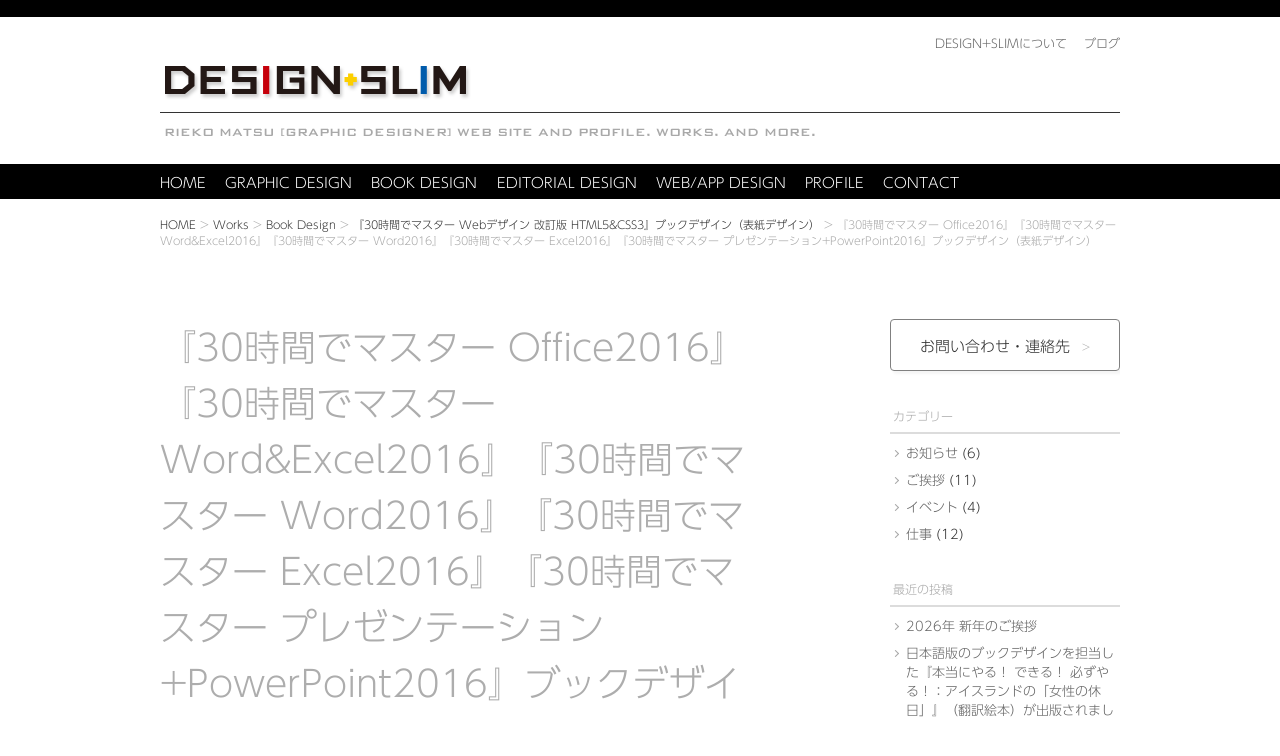

--- FILE ---
content_type: text/html; charset=UTF-8
request_url: https://designslim.net/works/30-hour-master-webdesign-book-design/30-hour-master-office-word-excel-powerpoint-2016-book-design/
body_size: 10506
content:
<!doctype html>
<!-- IE version hack
  ================================================== -->
<!--[if lt IE 7 ]><html class="ie ie6" lang="ja"><![endif]-->
<!--[if IE 7 ]><html class="ie ie7" lang="ja"><![endif]-->
<!--[if IE 8 ]><html class="ie ie8" lang="ja"><![endif]-->
<!--[if (gte IE 9)|!(IE)]><!--><html lang="ja"><!--<![endif]-->
<head>
<meta charset="UTF-8">
<!-- Mobile Specific Metas
  ================================================== -->
<meta name="viewport" content="width=device-width, initial-scale=1">
<!-- CSS
  ================================================== -->
<link rel="stylesheet" type="text/css" href="https://designslim.net/wp-content/themes/designslim/style.css" media="all" />

<!--for IE HTML5-->
<!--[if lt IE 9]>
<script src="http://html5shim.googlecode.com/svn/trunk/html5.js"></script>
<script src="http://css3-mediaqueries-js.googlecode.com/svn/trunk/css3-mediaqueries.js"></script>
<![endif]-->
<!-- Favicon and iphone icons
================================================== -->
<link rel="shortcut icon" href="https://designslim.net/wp-content/themes/designslim/images/favicon.ico" type="image/x-icon" />
<link rel="apple-touch-icon" href="https://designslim.net/wp-content/themes/designslim/images/apple-touch-icon.png" />
<link rel="apple-touch-icon" sizes="57x57" href="https://designslim.net/wp-content/themes/designslim/images/apple-touch-icon-57x57.png" />
<link rel="apple-touch-icon" sizes="72x72" href="https://designslim.net/wp-content/themes/designslim/images/apple-touch-icon-72x72.png" />
<link rel="apple-touch-icon" sizes="76x76" href="https://designslim.net/wp-content/themes/designslim/images/apple-touch-icon-76x76.png" />
<link rel="apple-touch-icon" sizes="114x114" href="https://designslim.net/wp-content/themes/designslim/images/apple-touch-icon-114x114.png" />
<link rel="apple-touch-icon" sizes="120x120" href="https://designslim.net/wp-content/themes/designslim/images/apple-touch-icon-120x120.png" />
<link rel="apple-touch-icon" sizes="144x144" href="https://designslim.net/wp-content/themes/designslim/images/apple-touch-icon-144x144.png" />
<link rel="apple-touch-icon" sizes="152x152" href="https://designslim.net/wp-content/themes/designslim/images/apple-touch-icon-152x152.png" />
<link rel="apple-touch-icon" sizes="180x180" href="https://designslim.net/wp-content/themes/designslim/images/apple-touch-icon-180x180.png" />
<meta name='robots' content='index, follow, max-image-preview:large, max-snippet:-1, max-video-preview:-1' />
	<style>img:is([sizes="auto" i], [sizes^="auto," i]) { contain-intrinsic-size: 3000px 1500px }</style>
	
	<!-- This site is optimized with the Yoast SEO plugin v26.5 - https://yoast.com/wordpress/plugins/seo/ -->
	<title>『30時間でマスター Office2016』『30時間でマスター Word&amp;Excel2016』『30時間でマスター Word2016』『30時間でマスター Excel2016』『30時間でマスター プレゼンテーション+PowerPoint2016』ブックデザイン（表紙デザイン） - グラフィックデザイン事務所 DESIGN+SLIM 東京・神奈川</title>
	<link rel="canonical" href="https://designslim.net/works/30-hour-master-webdesign-book-design/30-hour-master-office-word-excel-powerpoint-2016-book-design/" />
	<meta property="og:locale" content="ja_JP" />
	<meta property="og:type" content="article" />
	<meta property="og:title" content="『30時間でマスター Office2016』『30時間でマスター Word&amp;Excel2016』『30時間でマスター Word2016』『30時間でマスター Excel2016』『30時間でマスター プレゼンテーション+PowerPoint2016』ブックデザイン（表紙デザイン） - グラフィックデザイン事務所 DESIGN+SLIM 東京・神奈川" />
	<meta property="og:url" content="https://designslim.net/works/30-hour-master-webdesign-book-design/30-hour-master-office-word-excel-powerpoint-2016-book-design/" />
	<meta property="og:site_name" content="グラフィックデザイン事務所 DESIGN+SLIM 東京・神奈川" />
	<meta property="article:publisher" content="https://www.facebook.com/rieko.matsu" />
	<meta property="article:modified_time" content="2021-08-22T05:48:25+00:00" />
	<meta property="og:image" content="https://designslim.net/works/30-hour-master-webdesign-book-design/30-hour-master-office-word-excel-powerpoint-2016-book-design" />
	<meta property="og:image:width" content="1088" />
	<meta property="og:image:height" content="978" />
	<meta property="og:image:type" content="image/jpeg" />
	<meta name="twitter:card" content="summary_large_image" />
	<meta name="twitter:site" content="@RiekoMatsu" />
	<script type="application/ld+json" class="yoast-schema-graph">{"@context":"https://schema.org","@graph":[{"@type":"WebPage","@id":"https://designslim.net/works/30-hour-master-webdesign-book-design/30-hour-master-office-word-excel-powerpoint-2016-book-design/","url":"https://designslim.net/works/30-hour-master-webdesign-book-design/30-hour-master-office-word-excel-powerpoint-2016-book-design/","name":"『30時間でマスター Office2016』『30時間でマスター Word&Excel2016』『30時間でマスター Word2016』『30時間でマスター Excel2016』『30時間でマスター プレゼンテーション+PowerPoint2016』ブックデザイン（表紙デザイン） - グラフィックデザイン事務所 DESIGN+SLIM 東京・神奈川","isPartOf":{"@id":"https://designslim.net/#website"},"primaryImageOfPage":{"@id":"https://designslim.net/works/30-hour-master-webdesign-book-design/30-hour-master-office-word-excel-powerpoint-2016-book-design/#primaryimage"},"image":{"@id":"https://designslim.net/works/30-hour-master-webdesign-book-design/30-hour-master-office-word-excel-powerpoint-2016-book-design/#primaryimage"},"thumbnailUrl":"https://designslim.net/wp-content/uploads/2021/08/30-hour-master-office-word-excel-powerpoint-2016-book-design.jpg","datePublished":"2021-08-22T05:44:56+00:00","dateModified":"2021-08-22T05:48:25+00:00","breadcrumb":{"@id":"https://designslim.net/works/30-hour-master-webdesign-book-design/30-hour-master-office-word-excel-powerpoint-2016-book-design/#breadcrumb"},"inLanguage":"ja","potentialAction":[{"@type":"ReadAction","target":["https://designslim.net/works/30-hour-master-webdesign-book-design/30-hour-master-office-word-excel-powerpoint-2016-book-design/"]}]},{"@type":"ImageObject","inLanguage":"ja","@id":"https://designslim.net/works/30-hour-master-webdesign-book-design/30-hour-master-office-word-excel-powerpoint-2016-book-design/#primaryimage","url":"https://designslim.net/wp-content/uploads/2021/08/30-hour-master-office-word-excel-powerpoint-2016-book-design.jpg","contentUrl":"https://designslim.net/wp-content/uploads/2021/08/30-hour-master-office-word-excel-powerpoint-2016-book-design.jpg","width":1088,"height":978,"caption":"『30時間でマスター Office2016』『30時間でマスター Word&Excel2016』『30時間でマスター Word2016』『30時間でマスター Excel2016』『30時間でマスター プレゼンテーション+PowerPoint2016』ブックデザイン（表紙デザイン）"},{"@type":"BreadcrumbList","@id":"https://designslim.net/works/30-hour-master-webdesign-book-design/30-hour-master-office-word-excel-powerpoint-2016-book-design/#breadcrumb","itemListElement":[{"@type":"ListItem","position":1,"name":"ホーム","item":"https://designslim.net/"},{"@type":"ListItem","position":2,"name":"『30時間でマスター Webデザイン 改訂版 HTML5&#038;CSS3』ブックデザイン（表紙デザイン）","item":"https://designslim.net/works/30-hour-master-webdesign-book-design/"},{"@type":"ListItem","position":3,"name":"『30時間でマスター Office2016』『30時間でマスター Word&#038;Excel2016』『30時間でマスター Word2016』『30時間でマスター Excel2016』『30時間でマスター プレゼンテーション+PowerPoint2016』ブックデザイン（表紙デザイン）"}]},{"@type":"WebSite","@id":"https://designslim.net/#website","url":"https://designslim.net/","name":"グラフィックデザイン事務所 DESIGN+SLIM 東京・神奈川","description":"フリーランス：グラフィックデザイナー・松利江子のWeb。DESIGN+SLIMは効果を重視した『届く』デザインを信条としています。グラフィックデザイン、ブックデザイン、エディトリアルデザイン、CIデザイン、ロゴ、チラシ、カタログ、パンフレットなどの印刷物全般、各種広告のデザインを行っております。","potentialAction":[{"@type":"SearchAction","target":{"@type":"EntryPoint","urlTemplate":"https://designslim.net/?s={search_term_string}"},"query-input":{"@type":"PropertyValueSpecification","valueRequired":true,"valueName":"search_term_string"}}],"inLanguage":"ja"}]}</script>
	<!-- / Yoast SEO plugin. -->


<link rel='dns-prefetch' href='//www.googletagmanager.com' />
<link rel="alternate" type="application/rss+xml" title="グラフィックデザイン事務所 DESIGN+SLIM 東京・神奈川 &raquo; 『30時間でマスター Office2016』『30時間でマスター Word&#038;Excel2016』『30時間でマスター Word2016』『30時間でマスター Excel2016』『30時間でマスター プレゼンテーション+PowerPoint2016』ブックデザイン（表紙デザイン） のコメントのフィード" href="https://designslim.net/works/30-hour-master-webdesign-book-design/30-hour-master-office-word-excel-powerpoint-2016-book-design/feed/" />
<script type="text/javascript">
/* <![CDATA[ */
window._wpemojiSettings = {"baseUrl":"https:\/\/s.w.org\/images\/core\/emoji\/16.0.1\/72x72\/","ext":".png","svgUrl":"https:\/\/s.w.org\/images\/core\/emoji\/16.0.1\/svg\/","svgExt":".svg","source":{"concatemoji":"https:\/\/designslim.net\/wp-includes\/js\/wp-emoji-release.min.js?ver=6.8.3"}};
/*! This file is auto-generated */
!function(s,n){var o,i,e;function c(e){try{var t={supportTests:e,timestamp:(new Date).valueOf()};sessionStorage.setItem(o,JSON.stringify(t))}catch(e){}}function p(e,t,n){e.clearRect(0,0,e.canvas.width,e.canvas.height),e.fillText(t,0,0);var t=new Uint32Array(e.getImageData(0,0,e.canvas.width,e.canvas.height).data),a=(e.clearRect(0,0,e.canvas.width,e.canvas.height),e.fillText(n,0,0),new Uint32Array(e.getImageData(0,0,e.canvas.width,e.canvas.height).data));return t.every(function(e,t){return e===a[t]})}function u(e,t){e.clearRect(0,0,e.canvas.width,e.canvas.height),e.fillText(t,0,0);for(var n=e.getImageData(16,16,1,1),a=0;a<n.data.length;a++)if(0!==n.data[a])return!1;return!0}function f(e,t,n,a){switch(t){case"flag":return n(e,"\ud83c\udff3\ufe0f\u200d\u26a7\ufe0f","\ud83c\udff3\ufe0f\u200b\u26a7\ufe0f")?!1:!n(e,"\ud83c\udde8\ud83c\uddf6","\ud83c\udde8\u200b\ud83c\uddf6")&&!n(e,"\ud83c\udff4\udb40\udc67\udb40\udc62\udb40\udc65\udb40\udc6e\udb40\udc67\udb40\udc7f","\ud83c\udff4\u200b\udb40\udc67\u200b\udb40\udc62\u200b\udb40\udc65\u200b\udb40\udc6e\u200b\udb40\udc67\u200b\udb40\udc7f");case"emoji":return!a(e,"\ud83e\udedf")}return!1}function g(e,t,n,a){var r="undefined"!=typeof WorkerGlobalScope&&self instanceof WorkerGlobalScope?new OffscreenCanvas(300,150):s.createElement("canvas"),o=r.getContext("2d",{willReadFrequently:!0}),i=(o.textBaseline="top",o.font="600 32px Arial",{});return e.forEach(function(e){i[e]=t(o,e,n,a)}),i}function t(e){var t=s.createElement("script");t.src=e,t.defer=!0,s.head.appendChild(t)}"undefined"!=typeof Promise&&(o="wpEmojiSettingsSupports",i=["flag","emoji"],n.supports={everything:!0,everythingExceptFlag:!0},e=new Promise(function(e){s.addEventListener("DOMContentLoaded",e,{once:!0})}),new Promise(function(t){var n=function(){try{var e=JSON.parse(sessionStorage.getItem(o));if("object"==typeof e&&"number"==typeof e.timestamp&&(new Date).valueOf()<e.timestamp+604800&&"object"==typeof e.supportTests)return e.supportTests}catch(e){}return null}();if(!n){if("undefined"!=typeof Worker&&"undefined"!=typeof OffscreenCanvas&&"undefined"!=typeof URL&&URL.createObjectURL&&"undefined"!=typeof Blob)try{var e="postMessage("+g.toString()+"("+[JSON.stringify(i),f.toString(),p.toString(),u.toString()].join(",")+"));",a=new Blob([e],{type:"text/javascript"}),r=new Worker(URL.createObjectURL(a),{name:"wpTestEmojiSupports"});return void(r.onmessage=function(e){c(n=e.data),r.terminate(),t(n)})}catch(e){}c(n=g(i,f,p,u))}t(n)}).then(function(e){for(var t in e)n.supports[t]=e[t],n.supports.everything=n.supports.everything&&n.supports[t],"flag"!==t&&(n.supports.everythingExceptFlag=n.supports.everythingExceptFlag&&n.supports[t]);n.supports.everythingExceptFlag=n.supports.everythingExceptFlag&&!n.supports.flag,n.DOMReady=!1,n.readyCallback=function(){n.DOMReady=!0}}).then(function(){return e}).then(function(){var e;n.supports.everything||(n.readyCallback(),(e=n.source||{}).concatemoji?t(e.concatemoji):e.wpemoji&&e.twemoji&&(t(e.twemoji),t(e.wpemoji)))}))}((window,document),window._wpemojiSettings);
/* ]]> */
</script>
<style id='wp-emoji-styles-inline-css' type='text/css'>

	img.wp-smiley, img.emoji {
		display: inline !important;
		border: none !important;
		box-shadow: none !important;
		height: 1em !important;
		width: 1em !important;
		margin: 0 0.07em !important;
		vertical-align: -0.1em !important;
		background: none !important;
		padding: 0 !important;
	}
</style>
<link rel='stylesheet' id='wp-block-library-css' href='https://designslim.net/wp-includes/css/dist/block-library/style.min.css?ver=6.8.3' type='text/css' media='all' />
<style id='classic-theme-styles-inline-css' type='text/css'>
/*! This file is auto-generated */
.wp-block-button__link{color:#fff;background-color:#32373c;border-radius:9999px;box-shadow:none;text-decoration:none;padding:calc(.667em + 2px) calc(1.333em + 2px);font-size:1.125em}.wp-block-file__button{background:#32373c;color:#fff;text-decoration:none}
</style>
<style id='global-styles-inline-css' type='text/css'>
:root{--wp--preset--aspect-ratio--square: 1;--wp--preset--aspect-ratio--4-3: 4/3;--wp--preset--aspect-ratio--3-4: 3/4;--wp--preset--aspect-ratio--3-2: 3/2;--wp--preset--aspect-ratio--2-3: 2/3;--wp--preset--aspect-ratio--16-9: 16/9;--wp--preset--aspect-ratio--9-16: 9/16;--wp--preset--color--black: #000000;--wp--preset--color--cyan-bluish-gray: #abb8c3;--wp--preset--color--white: #ffffff;--wp--preset--color--pale-pink: #f78da7;--wp--preset--color--vivid-red: #cf2e2e;--wp--preset--color--luminous-vivid-orange: #ff6900;--wp--preset--color--luminous-vivid-amber: #fcb900;--wp--preset--color--light-green-cyan: #7bdcb5;--wp--preset--color--vivid-green-cyan: #00d084;--wp--preset--color--pale-cyan-blue: #8ed1fc;--wp--preset--color--vivid-cyan-blue: #0693e3;--wp--preset--color--vivid-purple: #9b51e0;--wp--preset--gradient--vivid-cyan-blue-to-vivid-purple: linear-gradient(135deg,rgba(6,147,227,1) 0%,rgb(155,81,224) 100%);--wp--preset--gradient--light-green-cyan-to-vivid-green-cyan: linear-gradient(135deg,rgb(122,220,180) 0%,rgb(0,208,130) 100%);--wp--preset--gradient--luminous-vivid-amber-to-luminous-vivid-orange: linear-gradient(135deg,rgba(252,185,0,1) 0%,rgba(255,105,0,1) 100%);--wp--preset--gradient--luminous-vivid-orange-to-vivid-red: linear-gradient(135deg,rgba(255,105,0,1) 0%,rgb(207,46,46) 100%);--wp--preset--gradient--very-light-gray-to-cyan-bluish-gray: linear-gradient(135deg,rgb(238,238,238) 0%,rgb(169,184,195) 100%);--wp--preset--gradient--cool-to-warm-spectrum: linear-gradient(135deg,rgb(74,234,220) 0%,rgb(151,120,209) 20%,rgb(207,42,186) 40%,rgb(238,44,130) 60%,rgb(251,105,98) 80%,rgb(254,248,76) 100%);--wp--preset--gradient--blush-light-purple: linear-gradient(135deg,rgb(255,206,236) 0%,rgb(152,150,240) 100%);--wp--preset--gradient--blush-bordeaux: linear-gradient(135deg,rgb(254,205,165) 0%,rgb(254,45,45) 50%,rgb(107,0,62) 100%);--wp--preset--gradient--luminous-dusk: linear-gradient(135deg,rgb(255,203,112) 0%,rgb(199,81,192) 50%,rgb(65,88,208) 100%);--wp--preset--gradient--pale-ocean: linear-gradient(135deg,rgb(255,245,203) 0%,rgb(182,227,212) 50%,rgb(51,167,181) 100%);--wp--preset--gradient--electric-grass: linear-gradient(135deg,rgb(202,248,128) 0%,rgb(113,206,126) 100%);--wp--preset--gradient--midnight: linear-gradient(135deg,rgb(2,3,129) 0%,rgb(40,116,252) 100%);--wp--preset--font-size--small: 13px;--wp--preset--font-size--medium: 20px;--wp--preset--font-size--large: 36px;--wp--preset--font-size--x-large: 42px;--wp--preset--spacing--20: 0.44rem;--wp--preset--spacing--30: 0.67rem;--wp--preset--spacing--40: 1rem;--wp--preset--spacing--50: 1.5rem;--wp--preset--spacing--60: 2.25rem;--wp--preset--spacing--70: 3.38rem;--wp--preset--spacing--80: 5.06rem;--wp--preset--shadow--natural: 6px 6px 9px rgba(0, 0, 0, 0.2);--wp--preset--shadow--deep: 12px 12px 50px rgba(0, 0, 0, 0.4);--wp--preset--shadow--sharp: 6px 6px 0px rgba(0, 0, 0, 0.2);--wp--preset--shadow--outlined: 6px 6px 0px -3px rgba(255, 255, 255, 1), 6px 6px rgba(0, 0, 0, 1);--wp--preset--shadow--crisp: 6px 6px 0px rgba(0, 0, 0, 1);}:where(.is-layout-flex){gap: 0.5em;}:where(.is-layout-grid){gap: 0.5em;}body .is-layout-flex{display: flex;}.is-layout-flex{flex-wrap: wrap;align-items: center;}.is-layout-flex > :is(*, div){margin: 0;}body .is-layout-grid{display: grid;}.is-layout-grid > :is(*, div){margin: 0;}:where(.wp-block-columns.is-layout-flex){gap: 2em;}:where(.wp-block-columns.is-layout-grid){gap: 2em;}:where(.wp-block-post-template.is-layout-flex){gap: 1.25em;}:where(.wp-block-post-template.is-layout-grid){gap: 1.25em;}.has-black-color{color: var(--wp--preset--color--black) !important;}.has-cyan-bluish-gray-color{color: var(--wp--preset--color--cyan-bluish-gray) !important;}.has-white-color{color: var(--wp--preset--color--white) !important;}.has-pale-pink-color{color: var(--wp--preset--color--pale-pink) !important;}.has-vivid-red-color{color: var(--wp--preset--color--vivid-red) !important;}.has-luminous-vivid-orange-color{color: var(--wp--preset--color--luminous-vivid-orange) !important;}.has-luminous-vivid-amber-color{color: var(--wp--preset--color--luminous-vivid-amber) !important;}.has-light-green-cyan-color{color: var(--wp--preset--color--light-green-cyan) !important;}.has-vivid-green-cyan-color{color: var(--wp--preset--color--vivid-green-cyan) !important;}.has-pale-cyan-blue-color{color: var(--wp--preset--color--pale-cyan-blue) !important;}.has-vivid-cyan-blue-color{color: var(--wp--preset--color--vivid-cyan-blue) !important;}.has-vivid-purple-color{color: var(--wp--preset--color--vivid-purple) !important;}.has-black-background-color{background-color: var(--wp--preset--color--black) !important;}.has-cyan-bluish-gray-background-color{background-color: var(--wp--preset--color--cyan-bluish-gray) !important;}.has-white-background-color{background-color: var(--wp--preset--color--white) !important;}.has-pale-pink-background-color{background-color: var(--wp--preset--color--pale-pink) !important;}.has-vivid-red-background-color{background-color: var(--wp--preset--color--vivid-red) !important;}.has-luminous-vivid-orange-background-color{background-color: var(--wp--preset--color--luminous-vivid-orange) !important;}.has-luminous-vivid-amber-background-color{background-color: var(--wp--preset--color--luminous-vivid-amber) !important;}.has-light-green-cyan-background-color{background-color: var(--wp--preset--color--light-green-cyan) !important;}.has-vivid-green-cyan-background-color{background-color: var(--wp--preset--color--vivid-green-cyan) !important;}.has-pale-cyan-blue-background-color{background-color: var(--wp--preset--color--pale-cyan-blue) !important;}.has-vivid-cyan-blue-background-color{background-color: var(--wp--preset--color--vivid-cyan-blue) !important;}.has-vivid-purple-background-color{background-color: var(--wp--preset--color--vivid-purple) !important;}.has-black-border-color{border-color: var(--wp--preset--color--black) !important;}.has-cyan-bluish-gray-border-color{border-color: var(--wp--preset--color--cyan-bluish-gray) !important;}.has-white-border-color{border-color: var(--wp--preset--color--white) !important;}.has-pale-pink-border-color{border-color: var(--wp--preset--color--pale-pink) !important;}.has-vivid-red-border-color{border-color: var(--wp--preset--color--vivid-red) !important;}.has-luminous-vivid-orange-border-color{border-color: var(--wp--preset--color--luminous-vivid-orange) !important;}.has-luminous-vivid-amber-border-color{border-color: var(--wp--preset--color--luminous-vivid-amber) !important;}.has-light-green-cyan-border-color{border-color: var(--wp--preset--color--light-green-cyan) !important;}.has-vivid-green-cyan-border-color{border-color: var(--wp--preset--color--vivid-green-cyan) !important;}.has-pale-cyan-blue-border-color{border-color: var(--wp--preset--color--pale-cyan-blue) !important;}.has-vivid-cyan-blue-border-color{border-color: var(--wp--preset--color--vivid-cyan-blue) !important;}.has-vivid-purple-border-color{border-color: var(--wp--preset--color--vivid-purple) !important;}.has-vivid-cyan-blue-to-vivid-purple-gradient-background{background: var(--wp--preset--gradient--vivid-cyan-blue-to-vivid-purple) !important;}.has-light-green-cyan-to-vivid-green-cyan-gradient-background{background: var(--wp--preset--gradient--light-green-cyan-to-vivid-green-cyan) !important;}.has-luminous-vivid-amber-to-luminous-vivid-orange-gradient-background{background: var(--wp--preset--gradient--luminous-vivid-amber-to-luminous-vivid-orange) !important;}.has-luminous-vivid-orange-to-vivid-red-gradient-background{background: var(--wp--preset--gradient--luminous-vivid-orange-to-vivid-red) !important;}.has-very-light-gray-to-cyan-bluish-gray-gradient-background{background: var(--wp--preset--gradient--very-light-gray-to-cyan-bluish-gray) !important;}.has-cool-to-warm-spectrum-gradient-background{background: var(--wp--preset--gradient--cool-to-warm-spectrum) !important;}.has-blush-light-purple-gradient-background{background: var(--wp--preset--gradient--blush-light-purple) !important;}.has-blush-bordeaux-gradient-background{background: var(--wp--preset--gradient--blush-bordeaux) !important;}.has-luminous-dusk-gradient-background{background: var(--wp--preset--gradient--luminous-dusk) !important;}.has-pale-ocean-gradient-background{background: var(--wp--preset--gradient--pale-ocean) !important;}.has-electric-grass-gradient-background{background: var(--wp--preset--gradient--electric-grass) !important;}.has-midnight-gradient-background{background: var(--wp--preset--gradient--midnight) !important;}.has-small-font-size{font-size: var(--wp--preset--font-size--small) !important;}.has-medium-font-size{font-size: var(--wp--preset--font-size--medium) !important;}.has-large-font-size{font-size: var(--wp--preset--font-size--large) !important;}.has-x-large-font-size{font-size: var(--wp--preset--font-size--x-large) !important;}
:where(.wp-block-post-template.is-layout-flex){gap: 1.25em;}:where(.wp-block-post-template.is-layout-grid){gap: 1.25em;}
:where(.wp-block-columns.is-layout-flex){gap: 2em;}:where(.wp-block-columns.is-layout-grid){gap: 2em;}
:root :where(.wp-block-pullquote){font-size: 1.5em;line-height: 1.6;}
</style>
<link rel='stylesheet' id='contact-form-7-css' href='https://designslim.net/wp-content/plugins/contact-form-7/includes/css/styles.css?ver=6.1.4' type='text/css' media='all' />
<link rel='stylesheet' id='wp-pagenavi-css' href='https://designslim.net/wp-content/plugins/wp-pagenavi/pagenavi-css.css?ver=2.70' type='text/css' media='all' />
<link rel="https://api.w.org/" href="https://designslim.net/wp-json/" /><link rel="alternate" title="JSON" type="application/json" href="https://designslim.net/wp-json/wp/v2/media/2032" /><link rel="EditURI" type="application/rsd+xml" title="RSD" href="https://designslim.net/xmlrpc.php?rsd" />
<meta name="generator" content="WordPress 6.8.3" />
<link rel='shortlink' href='https://designslim.net/?p=2032' />
<link rel="alternate" title="oEmbed (JSON)" type="application/json+oembed" href="https://designslim.net/wp-json/oembed/1.0/embed?url=https%3A%2F%2Fdesignslim.net%2Fworks%2F30-hour-master-webdesign-book-design%2F30-hour-master-office-word-excel-powerpoint-2016-book-design%2F" />
<link rel="alternate" title="oEmbed (XML)" type="text/xml+oembed" href="https://designslim.net/wp-json/oembed/1.0/embed?url=https%3A%2F%2Fdesignslim.net%2Fworks%2F30-hour-master-webdesign-book-design%2F30-hour-master-office-word-excel-powerpoint-2016-book-design%2F&#038;format=xml" />
<meta name="generator" content="Site Kit by Google 1.167.0" /><link rel="alternate" type="application/rss+xml" title="グラフィックデザイン事務所 DESIGN+SLIM のBlog &raquo; フィード" href="http://designslim.net/feed/" />
</head>


<body class="attachment wp-singular attachment-template-default single single-attachment postid-2032 attachmentid-2032 attachment-jpeg wp-theme-designslim metaslider-plugin">

<!-- #HEADER : start -->
<div id="header">

<div class="header_contents row">
<div class="sub_nav">
<ul>
<li><a href="https://designslim.net/about"><span class="japanese">DESIGN+SLIMについて</span></a></li>
<li><a href="https://designslim.net/blog"><span class="japanese">ブログ</span></a></li>
</ul>
</div>

<h1 class="logo"><a href="https://designslim.net"><img class="max-image" src="https://designslim.net/wp-content/themes/designslim/images/designslim-logo.png" width="307" height="34" alt="DESIGN+SLIM"/></a></h1>
<p class="logo1"><img src="https://designslim.net/wp-content/themes/designslim/images/graphic-designer1.png" width="652" height="8" alt="RIEKO MATSU [GRAPHIC DESIGNER] WEB SITE AND PROFILE, WORKS, AND MORE."/></p>
<p class="logo2"><img class="max-image" src="https://designslim.net/wp-content/themes/designslim/images/graphic-designer2.png" width="368" height="23" alt="RIEKO MATSU [GRAPHIC DESIGNER] WEB SITE AND PROFILE, WORKS, AND MORE."/></p>
</div>

<nav id="main_nav">
<div class="menu"><img src="https://designslim.net/wp-content/themes/designslim/images/menu.png" alt="" width="101" height="52" /></div>
<ul class="row clearfix">
<li class="top_border"><a href="https://designslim.net"><span class="english">HOME</span><span class="japanese">HOME</span></a></li>
<li><a href="https://designslim.net/works_cat/graphic-design"><span class="english">GRAPHIC DESIGN</span><span class="japanese">グラフィックデザイン</span></a></li>
<li><a href="https://designslim.net/works_cat/book-design"><span class="english">BOOK DESIGN</span><span class="japanese">ブックデザイン</span></a></li>
<li><a href="https://designslim.net/works_cat/editorial-design"><span class="english">EDITORIAL DESIGN</span><span class="japanese">エディトリアルデザイン</span></a></li>
<li><a href="https://designslim.net/works_cat/web-app-design"><span class="english">WEB/APP DESIGN</span><span class="japanese">ウェブ／アプリデザイン</span></a></li>
<li><a href="https://designslim.net/profile"><span class="english">PROFILE</span><span class="japanese">プロフィール</span></a></li>
<li><a href="https://designslim.net/contact"><span class="english">CONTACT</span><span class="japanese">お問い合わせ・連絡先</span></a></li>
<li class="sub_nav2"><a href="https://designslim.net/about"><span class="japanese">DESIGN+SLIMについて</span></a></li>
<li class="sub_nav2"><a href="https://designslim.net/blog"><span class="japanese">ブログ</span></a></li>
</ul>
</nav>


<!-- パンくずリスト表示 WP-PageNaviプラグイン-->
<div class="row">
<div id="breadcrumbs">
<!-- Breadcrumb NavXT 7.4.1 -->
<span typeof="v:Breadcrumb"><a rel="v:url" property="v:title" title="Go to グラフィックデザイン事務所 DESIGN+SLIM 東京・神奈川." href="https://designslim.net" class="home">HOME</a></span> &gt; <span typeof="v:Breadcrumb"><a rel="v:url" property="v:title" title="Go to Works." href="https://designslim.net/works/">Works</a></span> &gt; <span typeof="v:Breadcrumb"><a rel="v:url" property="v:title" title="Go to the Book Design カテゴリー archives." href="https://designslim.net/works_cat/book-design/">Book Design</a></span> &gt; <span typeof="v:Breadcrumb"><a rel="v:url" property="v:title" title="Go to 『30時間でマスター Webデザイン 改訂版 HTML5&#038;CSS3』ブックデザイン（表紙デザイン）." href="https://designslim.net/works/30-hour-master-webdesign-book-design/">『30時間でマスター Webデザイン 改訂版 HTML5&#038;CSS3』ブックデザイン（表紙デザイン）</a></span> &gt; <span typeof="v:Breadcrumb"><span property="v:title">『30時間でマスター Office2016』『30時間でマスター Word&#038;Excel2016』『30時間でマスター Word2016』『30時間でマスター Excel2016』『30時間でマスター プレゼンテーション+PowerPoint2016』ブックデザイン（表紙デザイン）</span></span></div>
</div>
<!-- パンくずリスト表示 end-->

</div>
<!-- #HEADER : end -->
<!-- #CONTENTS : start -->
<div id="contents" class="row">

<!-- #WRAPPER2 : start -->
<div id="wrapper2" class="clearfix">

<!-- #CONTENTS_LEFT : start -->
<div id="contents_left">

<div class="title2">
<h2>『30時間でマスター Office2016』『30時間でマスター Word&#038;Excel2016』『30時間でマスター Word2016』『30時間でマスター Excel2016』『30時間でマスター プレゼンテーション+PowerPoint2016』ブックデザイン（表紙デザイン）</h2>
</div>

<!-- #記事 : start -->
<div class="blog_page_wrapper">
<article class="entry">
<p class="blog_date">2021年8月22日 14:44</p>
<h3><a href="https://designslim.net/works/30-hour-master-webdesign-book-design/30-hour-master-office-word-excel-powerpoint-2016-book-design/">『30時間でマスター Office2016』『30時間でマスター Word&#038;Excel2016』『30時間でマスター Word2016』『30時間でマスター Excel2016』『30時間でマスター プレゼンテーション+PowerPoint2016』ブックデザイン（表紙デザイン）</a></h3>
<div class="text">
<p class="attachment"><a href='https://designslim.net/wp-content/uploads/2021/08/30-hour-master-office-word-excel-powerpoint-2016-book-design.jpg'><img fetchpriority="high" decoding="async" width="300" height="270" src="https://designslim.net/wp-content/uploads/2021/08/30-hour-master-office-word-excel-powerpoint-2016-book-design-300x270.jpg" class="attachment-medium size-medium" alt="『30時間でマスター Office2016』『30時間でマスター Word&amp;Excel2016』『30時間でマスター Word2016』『30時間でマスター Excel2016』『30時間でマスター プレゼンテーション+PowerPoint2016』ブックデザイン（表紙デザイン）" srcset="https://designslim.net/wp-content/uploads/2021/08/30-hour-master-office-word-excel-powerpoint-2016-book-design-300x270.jpg 300w, https://designslim.net/wp-content/uploads/2021/08/30-hour-master-office-word-excel-powerpoint-2016-book-design-1024x920.jpg 1024w, https://designslim.net/wp-content/uploads/2021/08/30-hour-master-office-word-excel-powerpoint-2016-book-design-768x690.jpg 768w, https://designslim.net/wp-content/uploads/2021/08/30-hour-master-office-word-excel-powerpoint-2016-book-design.jpg 1088w" sizes="(max-width: 300px) 100vw, 300px" /></a></p>
</div>
<ul class="page_categories">
<li>カテゴリー： </li>
<li></li>
</ul>
</article>

<div class="page_nav2">
<ul>
<li class="page_next"></li>
<li class="page_previous"><a href="https://designslim.net/works/30-hour-master-webdesign-book-design/" rel="prev">前の記事</a></li>
</ul>
</div>
</div>
<!-- #記事 : end -->

</div>
<!-- #CONTENTS_LEFT : end -->

<div class="blog_nav">
<p class="contact_btn2"><a href="https://designslim.net/contact">お問い合わせ・<span><br class="blog_nav_br">連絡先</span></a></p>
<div class="blog_widget"><h3 class="widget_title">カテゴリー</h3>
			<ul>
					<li class="cat-item cat-item-24"><a href="https://designslim.net/category/%e3%81%8a%e7%9f%a5%e3%82%89%e3%81%9b/">お知らせ</a> (6)
</li>
	<li class="cat-item cat-item-27"><a href="https://designslim.net/category/%e3%81%94%e6%8c%a8%e6%8b%b6/">ご挨拶</a> (11)
</li>
	<li class="cat-item cat-item-49"><a href="https://designslim.net/category/%e3%82%a4%e3%83%99%e3%83%b3%e3%83%88/">イベント</a> (4)
</li>
	<li class="cat-item cat-item-35"><a href="https://designslim.net/category/%e4%bb%95%e4%ba%8b/">仕事</a> (12)
</li>
			</ul>

			</div>
		<div class="blog_widget">
		<h3 class="widget_title">最近の投稿</h3>
		<ul>
											<li>
					<a href="https://designslim.net/2026/01/01/new-year-greeting-2026/">2026年 新年のご挨拶</a>
									</li>
											<li>
					<a href="https://designslim.net/2025/10/31/picture-book-i-dare-i-can-i-will-book-design/">日本語版のブックデザインを担当した『本当にやる！ できる！ 必ずやる！：アイスランドの「女性の休日」』（翻訳絵本）が出版されました。</a>
									</li>
											<li>
					<a href="https://designslim.net/2025/04/06/picture-book-if-i-were-a-bird-book-design/">日本語版のブックデザインを担当した『もしぼくが鳥だったら：パレスチナとガザのものがたり』（翻訳絵本）が出版されました。</a>
									</li>
											<li>
					<a href="https://designslim.net/2025/01/01/new-year-greeting-2025/">2025年 新年のご挨拶</a>
									</li>
											<li>
					<a href="https://designslim.net/2024/12/15/picture-book-13-santaclaus-book-design/">日本語版のブックデザインを担当した『13人のサンタクロース』（アイスランドの翻訳絵本）の出版と関連イベントのお知らせです。</a>
									</li>
											<li>
					<a href="https://designslim.net/2024/10/19/picture-book-sangoel-book-design/">日本語版のブックデザインを担当した『ぼくのなまえはサンゴール』（翻訳絵本）が出版されました。</a>
									</li>
											<li>
					<a href="https://designslim.net/2024/01/28/nursing-midwifery-practice-preparation-training-book-design/">ブックデザインを担当した『助産学実習プレブック 第2版 助産過程の思考プロセス』が出版されました。</a>
									</li>
											<li>
					<a href="https://designslim.net/2024/01/01/new-year-greeting-2024/">2024年 新年のご挨拶</a>
									</li>
											<li>
					<a href="https://designslim.net/2023/11/19/picture-book-monsters-series-book-design/">日本語版のブックデザインを担当した『かいぶつかぜ』（アイスランドの翻訳絵本）の出版と関連イベントのお知らせです。</a>
									</li>
											<li>
					<a href="https://designslim.net/2023/07/28/make-story-magic-rules-book-design/">ブックデザインを担当した『物語を作る魔法のルール 「私」を物語化して小説を書く方法』が出版されました。</a>
									</li>
					</ul>

		</div><div class="blog_widget"><h3 class="widget_title">アーカイブ</h3>
			<ul>
					<li><a href='https://designslim.net/2026/01/'>2026年1月</a>&nbsp;(1)</li>
	<li><a href='https://designslim.net/2025/10/'>2025年10月</a>&nbsp;(1)</li>
	<li><a href='https://designslim.net/2025/04/'>2025年4月</a>&nbsp;(1)</li>
	<li><a href='https://designslim.net/2025/01/'>2025年1月</a>&nbsp;(1)</li>
	<li><a href='https://designslim.net/2024/12/'>2024年12月</a>&nbsp;(1)</li>
	<li><a href='https://designslim.net/2024/10/'>2024年10月</a>&nbsp;(1)</li>
	<li><a href='https://designslim.net/2024/01/'>2024年1月</a>&nbsp;(2)</li>
	<li><a href='https://designslim.net/2023/11/'>2023年11月</a>&nbsp;(1)</li>
	<li><a href='https://designslim.net/2023/07/'>2023年7月</a>&nbsp;(1)</li>
	<li><a href='https://designslim.net/2023/01/'>2023年1月</a>&nbsp;(1)</li>
	<li><a href='https://designslim.net/2022/07/'>2022年7月</a>&nbsp;(1)</li>
	<li><a href='https://designslim.net/2022/06/'>2022年6月</a>&nbsp;(1)</li>
	<li><a href='https://designslim.net/2022/01/'>2022年1月</a>&nbsp;(1)</li>
	<li><a href='https://designslim.net/2021/09/'>2021年9月</a>&nbsp;(1)</li>
	<li><a href='https://designslim.net/2021/01/'>2021年1月</a>&nbsp;(1)</li>
	<li><a href='https://designslim.net/2020/06/'>2020年6月</a>&nbsp;(1)</li>
	<li><a href='https://designslim.net/2020/01/'>2020年1月</a>&nbsp;(1)</li>
	<li><a href='https://designslim.net/2019/12/'>2019年12月</a>&nbsp;(1)</li>
	<li><a href='https://designslim.net/2019/01/'>2019年1月</a>&nbsp;(1)</li>
	<li><a href='https://designslim.net/2018/08/'>2018年8月</a>&nbsp;(1)</li>
	<li><a href='https://designslim.net/2018/01/'>2018年1月</a>&nbsp;(1)</li>
	<li><a href='https://designslim.net/2017/08/'>2017年8月</a>&nbsp;(1)</li>
	<li><a href='https://designslim.net/2017/06/'>2017年6月</a>&nbsp;(1)</li>
	<li><a href='https://designslim.net/2017/01/'>2017年1月</a>&nbsp;(1)</li>
	<li><a href='https://designslim.net/2016/01/'>2016年1月</a>&nbsp;(3)</li>
	<li><a href='https://designslim.net/2015/11/'>2015年11月</a>&nbsp;(1)</li>
			</ul>

			</div><div class="blog_widget"><h3 class="widget_title">リンク</h3>			<div class="textwidget"><ul>
<li><a href="http://hightimesr.blogspot.jp/" target="_blank">High Times R</a></li>
<li><a href="http://graphic-designer.blog.jp/" target="_blank">グラフィックデザイナーのノート</a></li>
</ul></div>
		</div><div class="blog_widget"><h3 class="widget_title">サイト内検索</h3><form role="search" method="get" id="searchform" class="searchform" action="https://designslim.net/">
				<div>
					<label class="screen-reader-text" for="s">検索:</label>
					<input type="text" value="" name="s" id="s" />
					<input type="submit" id="searchsubmit" value="検索" />
				</div>
			</form></div></div>

</div>
<!-- #WRAPPER2 : end -->

</div>
<!-- #CONTENTS : end -->

<!-- #CONTENTS2 : start -->
<div id="contents2" class="row">
<!-- SNS : start -->
<div class="sns clearfix">
<ul class="row">
<li class="x_twitter"><a href="https://x.com/RiekoMatsu" target="_blank"><span>X (Twitter)</span></a></li>
<li class="facebook"><a href="https://www.facebook.com/rieko.matsu?ref=name" target="_blank"><span>Facebook</span></a></li>
<li class="linkedin"><a href="https://www.linkedin.com/in/利江子-松-48127b43/" target="_blank"><span>LinkedIn</span></a></li>
<li class="pinterest"><a href="https://www.pinterest.jp/riekomatsu/" target="_blank"><span>Pinterest</span></a></li>
<li class="instagram"><a href="https://www.instagram.com/riekomatsu/" target="_blank"><span>Instagram</span></a> </li>
</ul>
</div>
<!-- SNS : end -->

<div class="clearfix">
<div id="pageTop"><a href="#header">PAGE TOP</a></div>
</div>

</div>
<!-- #CONTENTS2 : end -->


<!-- FOOTER : start -->
<div id="footer">
<div class="footer_wrapper row clearfix">
<ul class="footer_contents1 clearfix">
<li><a href="https://designslim.net">HOME</a></li>
<li><a href="https://designslim.net/works_cat/graphic-design">グラフィックデザイン</a></li>
<li><a href="https://designslim.net/works_cat/book-design">ブックデザイン</a></li>
<li><a href="https://designslim.net/works_cat/editorial-design">エディトリアルデザイン</a></li>
<li class="footer_right"><a href="https://designslim.net/works_cat/web-app-design">ウェブ／アプリデザイン</a></li>
</ul>
<ul class="footer_contents2 clearfix">
<li><a href="https://designslim.net/profile">プロフィール</a></li>
<li><a href="https://designslim.net/contact">お問い合わせ</a></li>
<li><a href="https://designslim.net/about">DESIGN+SLIMについて</a></li>
<li><a href="https://designslim.net/blog">ブログ</a></li>
<li><a href="https://designslim.net/link">リンク</a></li>
<li class="footer_right"><a href="https://designslim.net/site-map">サイトマップ</a></li>
</ul>
</div>
<address>Copyright &copy; DESIGN+SLIM All Rights Reserved.</address>
</div>
<!-- FOOTER : end -->


<!-- javascript
================================================== -->
<script type="text/javascript" src="//typesquare.com/3/tsst/script/ja/typesquare.js?UvIMlSxwdmc%3D&fadein=10" charset="utf-8"></script>
<script type="text/javascript" src="https://designslim.net/wp-content/themes/designslim/js/jquery-1.11.3.min.js"></script>
<script type="text/javascript" src="https://designslim.net/wp-content/themes/designslim/js/jquery.BlackAndWhite.js"></script>
<script type="text/javascript" src="https://designslim.net/wp-content/themes/designslim/js/designslim.js"></script>

<script type="speculationrules">
{"prefetch":[{"source":"document","where":{"and":[{"href_matches":"\/*"},{"not":{"href_matches":["\/wp-*.php","\/wp-admin\/*","\/wp-content\/uploads\/*","\/wp-content\/*","\/wp-content\/plugins\/*","\/wp-content\/themes\/designslim\/*","\/*\\?(.+)"]}},{"not":{"selector_matches":"a[rel~=\"nofollow\"]"}},{"not":{"selector_matches":".no-prefetch, .no-prefetch a"}}]},"eagerness":"conservative"}]}
</script>
<script type="text/javascript" src="https://designslim.net/wp-includes/js/dist/hooks.min.js?ver=4d63a3d491d11ffd8ac6" id="wp-hooks-js"></script>
<script type="text/javascript" src="https://designslim.net/wp-includes/js/dist/i18n.min.js?ver=5e580eb46a90c2b997e6" id="wp-i18n-js"></script>
<script type="text/javascript" id="wp-i18n-js-after">
/* <![CDATA[ */
wp.i18n.setLocaleData( { 'text direction\u0004ltr': [ 'ltr' ] } );
/* ]]> */
</script>
<script type="text/javascript" src="https://designslim.net/wp-content/plugins/contact-form-7/includes/swv/js/index.js?ver=6.1.4" id="swv-js"></script>
<script type="text/javascript" id="contact-form-7-js-translations">
/* <![CDATA[ */
( function( domain, translations ) {
	var localeData = translations.locale_data[ domain ] || translations.locale_data.messages;
	localeData[""].domain = domain;
	wp.i18n.setLocaleData( localeData, domain );
} )( "contact-form-7", {"translation-revision-date":"2025-11-30 08:12:23+0000","generator":"GlotPress\/4.0.3","domain":"messages","locale_data":{"messages":{"":{"domain":"messages","plural-forms":"nplurals=1; plural=0;","lang":"ja_JP"},"This contact form is placed in the wrong place.":["\u3053\u306e\u30b3\u30f3\u30bf\u30af\u30c8\u30d5\u30a9\u30fc\u30e0\u306f\u9593\u9055\u3063\u305f\u4f4d\u7f6e\u306b\u7f6e\u304b\u308c\u3066\u3044\u307e\u3059\u3002"],"Error:":["\u30a8\u30e9\u30fc:"]}},"comment":{"reference":"includes\/js\/index.js"}} );
/* ]]> */
</script>
<script type="text/javascript" id="contact-form-7-js-before">
/* <![CDATA[ */
var wpcf7 = {
    "api": {
        "root": "https:\/\/designslim.net\/wp-json\/",
        "namespace": "contact-form-7\/v1"
    }
};
/* ]]> */
</script>
<script type="text/javascript" src="https://designslim.net/wp-content/plugins/contact-form-7/includes/js/index.js?ver=6.1.4" id="contact-form-7-js"></script>

<!-- Global site tag (gtag.js) - Google Analytics -->
<script async src="https://www.googletagmanager.com/gtag/js?id=G-7Y3VNLM6D3"></script>
<script>
  window.dataLayer = window.dataLayer || [];
  function gtag(){dataLayer.push(arguments);}
  gtag('js', new Date());

  gtag('config', 'G-7Y3VNLM6D3');
</script>

</body>
</html>
